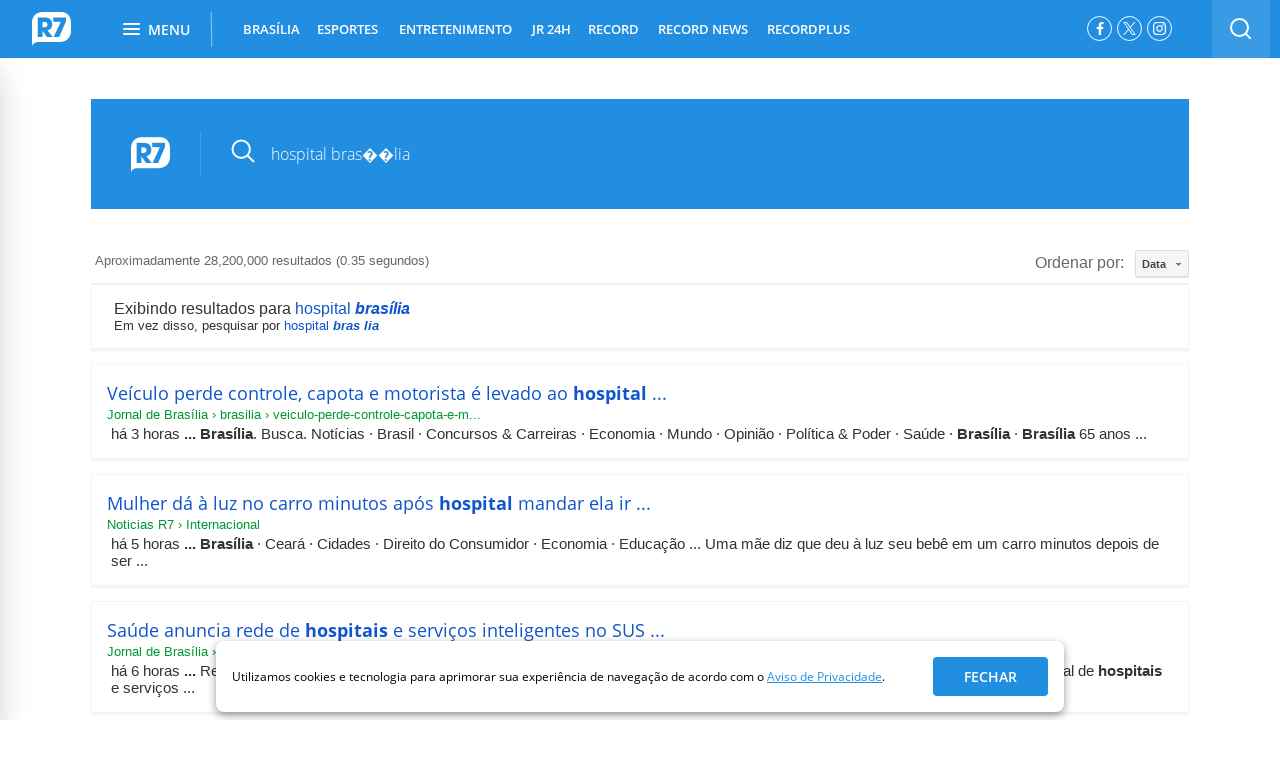

--- FILE ---
content_type: text/html; charset=UTF-8
request_url: https://syndicatedsearch.goog/cse_v2/ads?sjk=wMztMxxERNaU03WNaoKWqQ%3D%3D&adsafe=high&cx=004434994716415441538%3Ajtto9b0nerq&fexp=20606%2C17301437%2C17301440%2C17301441%2C17301548%2C17301266%2C72717108%2C17301544%2C73110182%2C17301559&client=google-coop&q=hospital%20bras%EF%BF%BD%EF%BF%BDlia&r=m&hl=pt-BR&ivt=0&type=0&oe=UTF-8&ie=UTF-8&format=p4&ad=p4&nocache=121763512898945&num=0&output=uds_ads_only&source=gcsc&v=3&bsl=10&pac=0&u_his=2&u_tz=0&dt=1763512898946&u_w=1280&u_h=720&biw=1280&bih=720&psw=1280&psh=1285&frm=0&uio=-&drt=0&jsid=csa&jsv=830884147&rurl=https%3A%2F%2Fbusca.r7.com%2F%3Fq%3Dhospital%2520bras%25EF%25BF%25BD%25EF%25BF%25BDlia%23gsc.tab%3D0%26gsc.q%3Dhospital%2520bras%25EF%25BF%25BD%25EF%25BF%25BDlia%26gsc.page%3D1
body_size: 8571
content:
<!doctype html><html lang="pt-BR"> <head>    <meta content="NOINDEX, NOFOLLOW" name="ROBOTS"> <meta content="telephone=no" name="format-detection"> <meta content="origin" name="referrer"> <title>Anúncios Google</title>   </head> <body>  <div id="adBlock">    </div>  <script nonce="27lpnYYP_OkTE_vgcCropA">window.AFS_AD_REQUEST_RETURN_TIME_ = Date.now();window.IS_GOOGLE_AFS_IFRAME_ = true;(function(){window.ad_json={"caps":[{"n":"queryId","v":"RBIdaa79Dd7xoNgPzNmk6QU"},{"n":"isCse","v":"t"}],"bg":{"i":"https://www.google.com/js/bg/JJnO8-lXAIm9R-AmLOgh1JkieMigSoVy3FJSsExvglU.js","p":"kJCIlIajdihGdKRO7qcbpXNeuh3dddm1r2q5Xwv2a27CeNvRz1hAqH3QEv3/dwH6lOx1Z+oV4fMu4AXbUZEnmVFczZRhxTTovrfgteCxAGI59oOTPegj9HwqbDF6P3fI+6yMQtntqRSMMduGdwK6yt2K0wQtlD4kZ1H+l8aak2zoDWDxXVqm/uSVB5b3m7sYMtfrdM0DRa4O69pkdNkxKbTxJVlQmOFxU8DaORF4/idhgm/PzqPxCN9TBhqvmk6TSvNHe9bybbk5IcI2NehPVkEWd9qLTGZNdnphU8d4JDB1FApvEIQgsszPEGFF/QbdrrASmCuMtJkUJDLqPpcL/C+GqRKd06H4JizceG8T1mz8B5l8kK/7y4sr854zhsXL4Er0Bg7XRz0Fbb46L6HN5aErPNI7doCzn0wZU9V7Fvif7VyF85V+d1r69ls3dIpTxqBSjbYsL00/LPjb397Mq3mTf8LlFScC6X0UFNtZnAc1DUWzfu9M5U/y57Qc3GyljkD23TOz6No1FVq20ag9WA8jcPZIOeEbvArOb3ThpK8d+vbiNdYfy8QBmSQgsohusxMd3veSiVIdXcbrXtYIHG0OZu8MUfsDW5PbD3YG5GXDEOlGgoky/nWejqJEOKoSxqW47ZPo7OgRUkDS7HBMEBkJQt/F8HUFzHjZ6Qk19He2uUHZ4Ah3pisrpeTTQQULoPxqJz/17ZziNSGOQq2GKBvBKfnNcqemlFiQ6ZxkpxHmVfKegbIxPi1Z1PucyD69LKB2BJE9fUYeYOt6mpQXgJWMMwfsFYf91vDgZ4dLMEoT7L/N6uFCBXAszrDX6g+ikzWTMmAZhe1/uxw41cWXUyQmp2dU7cpgrsmrYXKUAjA6b9+OFGwuZCfR8TPjGuQiTxEztAo01JdQMAbJXLPCSiVh1Hb1QS8tYmdWFAmuVcnlL7QsFWAxohOKAZAvjC/qaGTv1fhPYuy289xT7Slse6tG0tdJRNP7bMPZ9N21WJAhbvDFH3Zv3Q1YdND2Tba/22Booekcrw8fNk8P3QAtqHRu/WFAnVKMGiRtZuEWJM26jIjmqJKXjpB1F3DVXrUPYwOhhGpll/dQ4ncAeA7cXhPn7hAGPqcTbJxhd3lJuKNgzgVaf7Z8oDrm+8irUqSFqLzywGKRQRlGa+BxcyNBYlngbEo8hj9nnTarCY+UeNFrPuoTuvz7Rgw3Qa2rJV53yOLJ2klkTKT3pBTPdgTeK7U7owbFJYKk+XYzXOyDlBDBy4F2VYxJ/P1T9FcH4doyYNEovMkblyZyD57ZxS0uMY0VC/aU7SAs2esjgk/upTJAa2+t5cDgv84b5CUqusYhZi/aOxuIo6oQRwk56gNDphNPS+JeFTfHXh8hO6Pm43b5RcQO0Z3Z2MEq77mxj1M+2h/lNUMvDzAR+2RP+2H7i4tOAXL3aBA5N3Pz/aOFfb6BoQXAB3O/lU+78+536st9Kasrg0C/8RLHbYMYMmUiqN63YuEBm0ex8aClSzH3kI7CMpZfQTcylCUKESET6ipnW4Nebi+TJPbNlG3wcCUtUef7p5ix8vJTDVc/Zg8CuOnRfJ+JM2LXWUHo6QxibqZo4+xRKDGU1HbUrlcUTYWmAC/YUlZ8yLnKR2iOt3QiYpQ4ItSUxjBvbM6VnxnKeb/J3ztudL7tT3dYYosCYrAWc8zg8JYbPp2DsyTprP3tgin5iZ/rxcLlwjDNnXGQRDfAaJW1S1MGi8Njt4ooe4JB40HTtmhJGtHn548gLnsnZ4So/0VTp5fDKbCdFy01DL2sGbMFhQhDdV6OSlzYP3mU4GhN4iUjJUT9e+cnAVRG+D9wfeoGXLWhFqW7jqsduV8vYpn7C4/ZL6D9ce0QyzyKOGA395DdKXWqiKocM7wS+PxOJWRyf9G3jSq1HoDXGLwFYjaxkExN9yfyfDvgxZKby1J6LOpZZc6fNTJWn6/C18wkW6LvE8tRk9207cRIGdQMAx9wH4urpBZimZssgnGgSudMWrwtVm1f5Ok9ViEkdSeaPg+6BCcgLKqlP6ttDUT9xWYGBBch0uXBx84fpP3WenzslBC5xrWJ0qH8lJNhEY+z1UzNa51WQzly4Z/++lv+Rl9T7GKGoYju+YF18lzThII9NntwIFpJludN7zIccj76CzQaVqalpJef2g+36R0t8uGwFwB8CIHLOe1w4MrxOGKCyJTmP+p79r5yKj5Rtm1298fWngt8ffdU1fyoWVJJ+CM3GbtWhCc3DNwS0LQoSgo/MPA9pVdWqJtogAN4cBamTENM4Pox+z9ZlhsOBFA2zINLu0OByDXk0vhfOdQs/c3SJCl/i7UrZ52J9j4DMOQGWvLPr8vVsf8hf0wFb0TBdcoTIAzX/ZU8OnGxM8gbV9BIUVAqds/wFyFC3yD8ID1bQsY3QUOIUuEfVqpboVjbZDG63pCPcXw4E4bmDQ6hxEUjg/ml9nFol8udJWUumSbDDpYZiaielVCvjDsBV7O8pGb6z/dDJX21ytQ+zUlAfAg0zd1B+i17/F3ByYGVGg9c1njq5TMV7zMed48Xu9OVsM+pW9rgPVnVZdk6z+Q4yKrdeUSxMavEP9wCiZitED/v9AnCmC+EcuswB95m6hVQiueS5ZBvKNJu0wQpXoMaCGUziJS286Fk1vAYjR8DU0mn1t2ZBT5XV6Y0Jggtdp39V6eSeTZWgD33lZ9OlXrSaJjoz5FilEC0kUNYhF3UyDVyfXGysqapTllJQ6jiZqZqPOosERLcKu4v70kdHpLEXn3TcV/8t4u4ePTbf2BPGYjbx2qKtzogkPD1A2Y/9CVAtxESGjmJrUcQapFKvLsQ3Ch5zaP5MS3C13eFlqbEjRa/++gLTQuwUQzjsSuVQgyVYBdSVKmbneyqkd2NwIHh342cu+a4DFkPuXVPfWMqCKQW0CV9XdyfOe7pmojD3YluobMnxLKK1tKr4HIFq1SYyiRil7BWTrHGrjvKhahSTvdgpya08DeJR/y/RBtw7pmh5KDUKTPeS9u31aumuFJtaPtWYAL3ssla9Q2zxa/uuo/IpCk8ROYNjVTD7iGVDcJiEiLDdRG0226ynFF6mokIrqGxvLnIGnwvvXD1gZdB4TA7Pk5FgSnoPJMme4Yp05iZgaKWuCdttHbD9/ptkXsHjeklm9gQZ6/MLQQjGr5yBL5zHOmtKFtH7i8oGztBS0i+UFEYe1Wt0Rm9ENu78AwMe7Hzqwl4G1wHwDBrkVMyOk2J9/m6fD5mEiOW7eKzIf3I0Lbg5vXLC3pBklqUFMQIMkIB9e1YYkIdZu38zNHOXqmypD6rTpeJ8MsVAve1ZK76fD4+PD0+8SGWRpo36IIxo2vaVdrs7hp/[base64]/+e9qqsXZuw+K8Xr0ggR0eAmfcnXS63PS+o0DLKDYLct8iv8I/yW5AG6YBUVv4dYDqZX3/NJ/iNA6AMOh8MganymyHi4iPHrHfFeuJciWQeSoQGhaOENJTZzVEHQ7KKzxVO7Yo5KSia6FWgfBgx55u+YTsqu1wojCI6Thjx3WjodFJhWc2jnFPojg0CZs5UOiarwv/nRvicrXiFYhCcP2XqZ2ta3fUGDnAaCd6PhcSrXsVKmSeLL1AhgbcpowXLk9AekbIByuHLUb/EDPTQXO/8KFThZy1VbffjP26hUBRvGpntRoHUvBTJRyALVLc/TWyMt1jUXj3TnQE5XcjzKJBWrNvrfulJj00zY0SsbvNNPyI37n/AAthib/[base64]/u4ut4skJxVCr+B962Bh8ci1ArC1Qt/M1KljPlLMWS2yaugEgeCWI7qlUZ432cipgIZkuTIqdc7hdjll2opmqW/ZOCdFtNtMtgD9C2Er4iNKq5M8zD4KCw3DgcsIs08YPusr6vVSgKZy4U9w0n2UvkNheewjdl2z5CZ6588eFih8qGL0FcbFTlIb6kKlkd/Q+T0tFCWl2Vq1jm0mYTFv4nTuG15Q0WmsSOe5e9sIx+mOY6aBjZt/ri7BrP3J8yB+Kd/1RfTMDmQpgbfLIy2OEYjmwBXtrDqKVVxdZs1BvYkuNWHcRLd/MeWv/GFIDPDEiwscmzn7c0qhqQi6/KcOVyZEa+TD8JP8+39M73xWfWQGftujlnkGnEpSvtd6zqPGFNBv+vvPd94ucD80W2lLLzlMPUnyjZ4NpMCuZupWqEmhCrQX7S61kiVKK8o+o6PVwP+6YiW1BTKzf+BWF9cRXRawJzw+2BO3S/fB5tGM+H5k6aq63aTyXSVEJo75P2cNb3SkhuV3hqmhF3D+VY6jgNUGGqtRImf+0Qwmz8mMZLClIffNwlgb8tph3/KJFFpNjk2vXullPE7+n2/GeAc5XXmGaO2W19rZ6aaomne/jrhOib4cpkkAK6Sf8PnZrwmGk++cCFAsO/0lZi35iPM25keUv8oCW4H7SL8jyLlFTxr9DNcb6oK0zHxurNHOByb80Tz+rmD8jEDZVODqNweg0cXXAR7yjJc+KqhmZXJOJgqo1pQBALWwrrfRFoYYTeBx32xWuBbz9GsL5tnm5J8Hvc3sAbP8k23O0aMQk0QQvzzWFnz5pPEgBP3YTJAh/1nHJFzaVqS4XXxxwABNZMU15Teho6jTz1x4aCEhxGho0kC85nO28iQHaeu3AYERULo8ZVz/EuP1pQTlhB14sxEWiCaoX0PkIpogjuA1zakoHWS2LyD8ZD7fwD51gkOyZPhV4bIZxQA1VPNMfbJViKKXXAJLwMMyFJXUvVa1uIMW/aYJYu9Bgzbg5lqh/UjIMjqOrF2T5osj/akeRJ5fwZtbIIUUyTkI/uHlsH+k+ucvyLNEzqSgPB3R0EeSJ90LZ7htYYDE4X5JrOoVbLQzA2OBikI/QDD80KoTZzGLKRLPzFE40Y+I23aEDe2+etu9Np8yArSU4LrT0oruwd40mcdOH3gs2at/gvrDkXtueYiLq1KWr39SH6Cp75tJK/nMPyuNPXW1W9zKn50F3a+ELSh40hLTaFd46uTvzw9klob8MwbW6HDV4ilEaqwbBu3mORSngTf0Sg+HB8Sdd/EABgn5foffGBH1BL3GbH4i8qapqyzErzRM9jQx9bjoz1I/Ezqh9gn61fIqIw1GFTkksRSY/j0NICmiHqj9CNtS+G5C7yCjBp7wGmuIb9lMzOnSwB3u7vXZEwY6P/EB9/+bednLyCIh1QHJLTd3DphiqmNHLclzxCOldEYj6g8cBjfaylM9oywUpRA3rJ0Xo6y9fMzn6svAoRIOTZF0ZntL/O1p/9KmHXrMPhbcT9rXaEe49/RfAjFDuReNFCIQfz2yfpSjQg2jAYpG0DP2XwDQinzvPqWQ8tEQ5H8dTfDkrFYokU5+MvsQSErYKmJ32MQow61TtmNXbyc6aAsTxj3oHWdXw0B1a/59tnBFZ4EWIKLh4Ua5rX3g66mXfb2l3hicy8wLW2YfvGd8Iq3MMGnHrPaydMUcqtoCCeIdvMtxa7hk++ijfjwVYD0zXGH7oapAkqgSGRDEC4gn/3NKdMJfGD6726BDMxMOOZrUal+EZVftXm2oVGE8KzF1LKsbrHmlZMBxCmBmijorSLabQGeW5hcZ1KaaSXTafONN6tIkjs2jSDZCp8s8nCdcp6pdJE7h+GCuD5ZbnoO5wEcb8f54jp/JEYm12kYHf4ucmL4pCmqxRviOaUKxAd7r3S3WX6sqCAsi76FPgI+NlURzCYbaJGMt7dkXRK0OdFVMXGcb0MDi+8FDmzTzct13Ltqq9WYA9FtRr3s8utGrVgFpxvcPHAlfRtYZmH5IBgqqgQotshY1R0OuhmOLKE0aH/NF9yqfjyEYEMTwYoRZHJliuKIAYUcUZ3jguIU4GqcWnc0l+e3a54AzS72aj5CmDTwz4L5pTIOWdBei9JR5YIAooLZHQMh7wjqK6w358oradD+nuzzbWXEU79jFygMK2Mmoi8QSqJA0GvZtelBQcJol8F07hzLF9hLu49U9J+lM3rj7RcXVDpeETQr9/UAuXnxt1GQQqEW58vcii2KA8X6Gjjl/kMojW1exYkYHlin3TJ+GQ+JpmBLwYQLiqmTvQHfQXJ77cMLXHojldnV3Zo9/ZaytvdPTLTEXsSQW0853TUPGze7JAic7ieFY1qmJpB+Iq+Q1dw9Od2BN7D4llmMsR9EgX9+MQci4VCg44CEfRgrFLcyfsUhP+djMMrV3TByZz/IxDayxqyot36cyqHgZoszq/66FUROalz7TSdlsZdhuXzu0dqrr45Ae4TvkPrR0iZGcntKl48GQ5EtchlQNdaStmjeOGQBtIlY0Qy9aWN2eHW4gQiUnNWeeo/ZpNMHbsRL/nUOjE8ncglfawCU0w7CxxmMUgXzBpJ0bxnsjrDzIOyh0EDHfiIFN+ALYeclcFaaXXRJqEWWIXbgFFBMu7lU7bPQWGvBbM/F7vASemSzZEVpsdTo1yrAYuA6FyW+Xc5TuaVAmjr24n4e2ImxqCre6c+eQ54sCpQukvZZzsj39iyK78nuHZkFQ0kw9pcilzDGqIVxmm8/vgmDcYIta5o0xbd+lhTGCgvhwsGUN4CJU+GNDZj3aN+vLqr4/Q31a+zbTiK0+w4cpIjZOICgPIoowGZfPklYXKP0xD7vrWwNYX7rGO9Po+kMuhWQgu9Tg9Jq1I0MXichEu79llHw6A3bxKC31Uasek0RsmBvusqB3/bznwo8IxjT0h4kdvXvFtW1N0vQj+MTksWLSCTU5NdZ/8zrbUDfaRXMx0esUAXHwG7ct0fKeiOxyo5zDewRP/yqu9Jc0QBbZz8kofTlub9rPG7mdci7ZUhh87kGDDMs7itQGYvEaahNmM7OeuHD/uPfbO3FGecWlb1AGPEQmOaKymCiLp6gk7LsoF1Q3XnXgpuQ8nbMQkaCir+v55Ad26L5vECiDpob4T98AxthIIT7XeAnT1WYBys67048lV/IAf3nC6qykrCPT0yQcdtNjDyOTFmwlWFcvfyYH5eHUnxJNWiRE7+CmTg7MCyp7GIxnnqKCjF8Ws816lmgMcWhzrmirP/e+MFFruxPG7ueSDdkWxmiPJ6m8yOfPXRNOc+4qtAXLWrG1gLhyAjf4XC73q3lTRCpIQJoOxsUkR6jZMabjYGaVRAPfBxItx4UsY1Jemy2sLVvidJUjsgGAjM2djcJQ5FQIbigYKJHb4rU8wEtIUqXJFqnDYN2dLNmjbjZSNZ6Bu1q6NqjvwJmSm0//JWz0pkxtEy0EdZ6CgLe+okSUdjnpfaaZExaHtTiIa/4y+zFCWnWgkyx/qfroL48HhIhU0UiD1g3E8AJvAF2Hbl/bGW0R9AdvbIW/0vpu5F3V0mBj2BcYT5nFzQgw/9MWw8VEgs+hAqL/U1e4FK5gPnV8vmu/eQgswApTsbpJoynQ2KAS/Z9dqSNKOutA1gLqg/MwyGTWJSwfwhhH9a5KLEfW6lCePqLazgXhnJB+sujr9b56kcTUw7RYL9P03bPSFCw62UizJK1toRwggh7tCK0oVul4nb7catDm+7c0jxvz/P9Uooj6j+fdAMCQHjVrt8co7G34XcyXb+xfCdvfRc5UKRk/wR1jHeo3uX+YeA+pW5mZHFyWle5AeAHg8DBdJtQ4DIVRLQjSkW/QBDohBfXCQ9mamSS39UpfOONaEz20U7NpTddzViaAFR1EPhriP2wi1FInuyJSs3u99RKOZyPWlWqdZm9Vf+7IsW6VMLbviyu2C/Az+rNKfLIVZ+n6nrvGlp8kBvLdKU9PQLbojrubh/[base64]/PTQMNXOKPAhTQGiWPmvI9Agc5gtCJWIL+l3zi9gIsLEvRm+IeLDAARv4280I8v6QDpryprodTDm/QY+tOnW5PKcWNzN6xnrUdQaO9PjsTaVNfuWDKSE9qcfgUPcrM6gukfDubHlpF1REu8raez5UvP19hfEmI1kY3xet0oVWsiDujzGu74e2TCHF9uN6+0FK3KBgZcZkRSgV6RtDL9FRHc45zCxYTo2B0l70FFWZekf5EYn/0ACBl/[base64]/LnpQcx9eBX7Ts27FoHP6fTlQJtPxl8SbU80p0MhyS4AYdVYXVGngjKeL5mGq5llu8bAZ+WAvP13LF+gG9QtU8npsT+rOOCieKazV5kdABQvLiXH/I11F4f4IqOi9Rj1uJdb5GREBgn+2dEsQnadWGpEXhIgl7oFa6KKFATH74O57xYiziCuDO0nVbeRkwiTKn9Hd60F+YF0mmORxE410latw9IBydXOw2cge7jJwFb5ZPppWRRZ0W0He/itJvas4iUAfkYO9VrZpQMnI+X1vX9SyYqJ2vNS5B5tm6V2yP5tZCeeB0OOJCU1wI9MJ/q5hTVWsMeGtzTRGNXUhmxlFL4N//cjcNPmDq/ZKNYZz99SMrGPfjTDaMvRBUGb11YQKA0kUWJ5b5WTi8IeLnqT7pWFHKPOWgCS3/GEsaEmAb4eK/Tl3AcJIQAd48Z+zLNz1UhWD8iEB/KBx3e956us2RwsqN7zG7zU+vLPIPQjA71/jo95a8gUM65EpLaMyEkO6ZFV1j9jbpUCAfBQjOIbHIPzddQbfz2Gz9GILRjxkOO4G37ax2LSdkVeEeBqYLixIpYeUMSpmbNutl8aWXhKSKauIaFhxjk2nB7tiLgbuORp/tGHu/hEs4HM/d3F8lIXlhPOmhgU2MHAXO1BxdH6zZsFaCUkmXCx9NY/6HPOhkwf29U2SSRfI0SQpDO1Ds2ArQRdIlBeZB+LInYp9a5kK98Si9iSeMRN8UUPRVt9wn/U/IPe5rCp7WXvcCPwH63Zr6W+XTVEsacyyh8VO2joW5ZzWUKeKsG3GFxAj2+DF3pqyTdrnm2HGuZ0KA9jCKjZ4Eo4K+wxDfrC02yh/wFhu17qw2ucGNlH44WoPP+TTscKqS1jcYdrStAH0Euz9L5XQ3UjvsF9FEnCB35UXMmIDliUkAr1SvarBG9tmwS5zlTc/FOUvqv4BHG+UG+2Cl81TbkSsU1Tco15sb0c6bVdUoOBlyVrObYE5VQtWafSjXuz8/p9fo7j5OhClVdn+4CC37SckmlbiiqiPkWVXwIofp/[base64]/VxNcsRgX1iD2BJzpHKBvCA5AX6N3ngAVGFLHP/OmPQEpopPeKaJRGPuYBYLTqxJ1Khsk5AcpC92HO4YsyBbfJLLs3yMzK5mpkBxTxC9I8eMFqVwtKzkVXg0FFnDMeWnhs4hDguyUF06kTPv+RssFIzs684iUr74P54r5C5eLRIlR7NMNroR6DZw3jUEK+rsTpvbGcxH5TZkj/[base64]/Aw+4dP+sRARt03QzP5VHUfk0CjHgQ61EAjraMrISLaFAIuB/6Y0Qbr2E9ub13QbmbMZcDaDue5+/x6hY+2MMgiA\u003d\u003d"},"gd":{"ff":{"fd":"swap","eiell":true,"pcsbs":"44","pcsbp":"8","esb":true},"cd":{"pid":"google-coop","eawp":"partner-pub-6423275293758204","qi":"RBIdaa79Dd7xoNgPzNmk6QU"},"pc":{},"dc":{"d":true}}};})();</script> <script src="/adsense/search/async-ads.js?pac=0" type="text/javascript" nonce="27lpnYYP_OkTE_vgcCropA"></script>  </body> </html>

--- FILE ---
content_type: application/javascript; charset=utf-8
request_url: https://cse.google.com/cse/element/v1?rsz=filtered_cse&num=10&hl=pt-BR&source=gcsc&cselibv=db2c7696979b2a96&cx=004434994716415441538%3Ajtto9b0nerq&q=hospital+bras%EF%BF%BD%EF%BF%BDlia&safe=active&cse_tok=AEXjvhLce7fhxY0O-HSwiL66H9dX%3A1763512896666&lr=pt-BR&cr=&gl=br&filter=1&sort=date&as_oq=&as_sitesearch=&exp=cc&callback=google.search.cse.api6816&rurl=https%3A%2F%2Fbusca.r7.com%2F%3Fq%3Dhospital%2520bras%25EF%25BF%25BD%25EF%25BF%25BDlia
body_size: 6098
content:
/*O_o*/
google.search.cse.api6816({
  "cursor": {
    "currentPageIndex": 0,
    "estimatedResultCount": "28200000",
    "moreResultsUrl": "http://www.google.com/cse?oe=utf8&ie=utf8&source=uds&q=hospital+bras%EF%BF%BD%EF%BF%BDlia&lr=pt-BR&safe=active&sort=date&filter=1&gl=br&cr=&as_sitesearch=&as_oq=&cx=004434994716415441538:jtto9b0nerq&start=0",
    "resultCount": "28,200,000",
    "searchResultTime": "0.35",
    "pages": [
      {
        "label": 1,
        "start": "0"
      },
      {
        "label": 2,
        "start": "10"
      },
      {
        "label": 3,
        "start": "20"
      },
      {
        "label": 4,
        "start": "30"
      },
      {
        "label": 5,
        "start": "40"
      },
      {
        "label": 6,
        "start": "50"
      },
      {
        "label": 7,
        "start": "60"
      },
      {
        "label": 8,
        "start": "70"
      },
      {
        "label": 9,
        "start": "80"
      },
      {
        "label": 10,
        "start": "90"
      }
    ]
  },
  "context": {
    "title": "Busca R7.com",
    "total_results": "16"
  },
  "spelling": {
    "type": "SPELL_CORRECTED_RESULTS",
    "correctedAnchor": "hospital \u003cb\u003e\u003ci\u003ebrasília\u003c/i\u003e\u003c/b\u003e",
    "correctedParamName": "spell",
    "correctedParamValue": "1",
    "correctedQuery": "hospital brasília",
    "originalAnchor": "hospital \u003cb\u003e\u003ci\u003ebras  lia\u003c/i\u003e\u003c/b\u003e",
    "originalParamName": "nfpr",
    "originalParamValue": "1",
    "originalQuery": "hospital bras  lia"
  },
  "results": [
    {
      "clicktrackUrl": "https://www.google.com/url?client=internal-element-cse&cx=004434994716415441538:jtto9b0nerq&q=https://jornaldebrasilia.com.br/brasilia/veiculo-perde-controle-capota-e-motorista-e-levado-ao-hospital/&sa=U&ved=2ahUKEwiLzPG-_fyQAxV-v4kEHQ7aDGkQFnoECAkQAg&usg=AOvVaw1WI7byTNdceImux1hTsgN8",
      "content": "há 3 horas \u003cb\u003e...\u003c/b\u003e \u003cb\u003eBrasília\u003c/b\u003e. Busca. Notícias &middot; Brasil &middot; Concursos &amp; Carreiras &middot; Economia &middot; Mundo &middot; Opinião &middot; Política &amp; Poder &middot; Saúde &middot; \u003cb\u003eBrasília\u003c/b\u003e &middot; \u003cb\u003eBrasília\u003c/b\u003e 65 anos&nbsp;...",
      "contentNoFormatting": "há 3 horas ... Brasília. Busca. Notícias · Brasil · Concursos & Carreiras · Economia · Mundo · Opinião · Política & Poder · Saúde · Brasília · Brasília 65 anos ...",
      "title": "Veículo perde controle, capota e motorista é levado ao \u003cb\u003ehospital\u003c/b\u003e ...",
      "titleNoFormatting": "Veículo perde controle, capota e motorista é levado ao hospital ...",
      "formattedUrl": "https://jornalde\u003cb\u003ebras\u003c/b\u003ei\u003cb\u003elia\u003c/b\u003e.com.br/\u003cb\u003ebras\u003c/b\u003ei\u003cb\u003elia\u003c/b\u003e/veiculo-perde-controle-capota-e-mot...",
      "unescapedUrl": "https://jornaldebrasilia.com.br/brasilia/veiculo-perde-controle-capota-e-motorista-e-levado-ao-hospital/",
      "url": "https://jornaldebrasilia.com.br/brasilia/veiculo-perde-controle-capota-e-motorista-e-levado-ao-hospital/",
      "visibleUrl": "jornaldebrasilia.com.br",
      "richSnippet": {
        "thumbnail": {
          "src": "https://cdn.jornaldebrasilia.com.br/wp-content/uploads/2025/11/18185406/WhatsApp-Image-2025-11-18-at-18.53.31-150x150.jpeg"
        },
        "cseImage": {
          "src": "https://cdn.jornaldebrasilia.com.br/wp-content/uploads/2025/11/18185406/WhatsApp-Image-2025-11-18-at-18.53.31-620x620.jpeg"
        },
        "metatags": {
          "thumbnail": "https://cdn.jornaldebrasilia.com.br/wp-content/uploads/2025/11/18185406/WhatsApp-Image-2025-11-18-at-18.53.31-150x150.jpeg",
          "twitterTitle": "Veículo perde controle, capota e motorista é levado ao hospital - Jornal de Brasília",
          "ogImageWidth": "1280",
          "twitterImage": "https://cdn.jornaldebrasilia.com.br/wp-content/uploads/2025/11/18185406/WhatsApp-Image-2025-11-18-at-18.53.31-1024x768.jpeg",
          "ogTitle": "Veículo perde controle, capota e motorista é levado ao hospital - Jornal de Brasília",
          "publishDate": "2025-11-18T18:55:35-03:00",
          "google": "notranslate",
          "ogDescription": "Duas viaturas foram empenhadas para a ocorrência",
          "ogLocale": "pt_BR",
          "ogImage": "https://cdn.jornaldebrasilia.com.br/wp-content/uploads/2025/11/18185406/WhatsApp-Image-2025-11-18-at-18.53.31.jpeg",
          "ogType": "article",
          "twitterCard": "summary",
          "msapplicationTileimage": "https://cdn.jornaldebrasilia.com.br/wp-content/uploads/2024/03/27170849/favicon-1.jpg",
          "viewport": "width=device-width, initial-scale=1, maximum-scale=5, user-scalable=no",
          "ogImageHeight": "960",
          "twitterDescription": "Duas viaturas foram empenhadas para a ocorrência",
          "ogUrl": "https://jornaldebrasilia.com.br/brasilia/veiculo-perde-controle-capota-e-motorista-e-levado-ao-hospital/",
          "ogSiteName": "Jornal de Brasília",
          "ogImageSecureUrl": "https://cdn.jornaldebrasilia.com.br/wp-content/uploads/2025/11/18185406/WhatsApp-Image-2025-11-18-at-18.53.31.jpeg"
        },
        "cseThumbnail": {
          "src": "https://encrypted-tbn0.gstatic.com/images?q=tbn:ANd9GcS-PLZ9ruRYfYcBufv8lapOcc9Kwy5bMSKI024HNvV_iab-RwcLBUL5aTc&s",
          "width": "225",
          "height": "225"
        }
      },
      "breadcrumbUrl": {
        "host": "jornaldebrasilia.com.br",
        "crumbs": [
          "brasilia",
          "veiculo-perde-controle-capota-e-m..."
        ]
      }
    },
    {
      "clicktrackUrl": "https://www.google.com/url?client=internal-element-cse&cx=004434994716415441538:jtto9b0nerq&q=https://noticias.r7.com/internacional/mulher-da-a-luz-no-carro-minutos-apos-hospital-mandar-ela-ir-embora-18112025/&sa=U&ved=2ahUKEwiLzPG-_fyQAxV-v4kEHQ7aDGkQFnoECAEQAg&usg=AOvVaw07SR5_teq_oJxqsPcIgVGb",
      "content": "há 5 horas \u003cb\u003e...\u003c/b\u003e \u003cb\u003eBrasília\u003c/b\u003e &middot; Ceará &middot; Cidades &middot; Direito do Consumidor &middot; Economia &middot; Educação ... Uma mãe diz que deu à luz seu bebê em um carro minutos depois de ser&nbsp;...",
      "contentNoFormatting": "há 5 horas ... Brasília · Ceará · Cidades · Direito do Consumidor · Economia · Educação ... Uma mãe diz que deu à luz seu bebê em um carro minutos depois de ser ...",
      "title": "Mulher dá à luz no carro minutos após \u003cb\u003ehospital\u003c/b\u003e mandar ela ir ...",
      "titleNoFormatting": "Mulher dá à luz no carro minutos após hospital mandar ela ir ...",
      "formattedUrl": "https://noticias.r7.com/.../mulher-da-a-luz-no-carro-minutos-apos-\u003cb\u003ehospital\u003c/b\u003e-...",
      "unescapedUrl": "https://noticias.r7.com/internacional/mulher-da-a-luz-no-carro-minutos-apos-hospital-mandar-ela-ir-embora-18112025/",
      "url": "https://noticias.r7.com/internacional/mulher-da-a-luz-no-carro-minutos-apos-hospital-mandar-ela-ir-embora-18112025/",
      "visibleUrl": "noticias.r7.com",
      "richSnippet": {
        "cseImage": {
          "src": "https://newr7-r7-prod.web.arc-cdn.net/resizer/v2/https%3A%2F%2Fstatic.themebuilder.aws.arc.pub%2Fnewr7%2F1711047085533.png?smart=true&auth=d0a6d5f077d7e25888a65281f854f58c749dc770d7add1cf4e3b3eedec3483aa&width=1200&height=1200"
        },
        "metatags": {
          "twitterTitle": "Mulher dá à luz no carro minutos após hospital mandar ela ir embora",
          "twitterSite": "@https://twitter.com/portalr7",
          "ogImageWidth": "1200",
          "twitterImage": "https://newr7-r7-prod.web.arc-cdn.net/resizer/v2/https%3A%2F%2Fstatic.themebuilder.aws.arc.pub%2Fnewr7%2F1711047085533.png?smart=true&auth=d0a6d5f077d7e25888a65281f854f58c749dc770d7add1cf4e3b3eedec3483aa&width=1200&height=1200",
          "articlePublishedTime": "2025-11-18T19:34:58.955Z",
          "ogTitle": "Mulher dá à luz no carro minutos após hospital mandar ela ir embora",
          "ogDescription": "Família exige responsabilidade pelas falhas no atendimento médico",
          "ogLocale": "pt_BR",
          "ogImage": "https://newr7-r7-prod.web.arc-cdn.net/resizer/v2/https%3A%2F%2Fstatic.themebuilder.aws.arc.pub%2Fnewr7%2F1711047085533.png?smart=true&auth=d0a6d5f077d7e25888a65281f854f58c749dc770d7add1cf4e3b3eedec3483aa&width=1200&height=1200",
          "ogType": "article",
          "articleTag": "Estados Unidos-Saúde",
          "twitterCard": "summary_large_image",
          "viewport": "width=device-width, initial-scale=1",
          "twitterDescription": "Família exige responsabilidade pelas falhas no atendimento médico",
          "ogImageHeight": "630",
          "ogUrl": "https://noticias.r7.com/internacional/mulher-da-a-luz-no-carro-minutos-apos-hospital-mandar-ela-ir-embora-18112025/",
          "ogSiteName": "Noticias R7",
          "articleSection": "/internacional",
          "articleModifiedTime": "2025-11-18T19:34:59.098Z"
        },
        "cseThumbnail": {
          "src": "https://encrypted-tbn0.gstatic.com/images?q=tbn:ANd9GcSdA4t2VJR_tnr8W1g9DBtkC4W1ZJuAyPArZimyAQlmgNNtdN3oYNpSnio&s",
          "width": "225",
          "height": "225"
        }
      },
      "breadcrumbUrl": {
        "host": "noticias.r7.com",
        "crumbs": [
          "Internacional"
        ]
      }
    },
    {
      "clicktrackUrl": "https://www.google.com/url?client=internal-element-cse&cx=004434994716415441538:jtto9b0nerq&q=https://jornaldebrasilia.com.br/noticias/saude/saude-anuncia-rede-de-hospitais-e-servicos-inteligentes-no-sus/&sa=U&ved=2ahUKEwiLzPG-_fyQAxV-v4kEHQ7aDGkQFnoECAoQAg&usg=AOvVaw2A-0DSVrgnMWJ-rv69aozr",
      "content": "há 6 horas \u003cb\u003e...\u003c/b\u003e Redação Jornal de \u003cb\u003eBrasília\u003c/b\u003e. 18/11/2025 15h22. O Ministério da Saúde anunciou nesta terça-feira (18), em \u003cb\u003eBrasília\u003c/b\u003e, uma rede nacional de \u003cb\u003ehospitais\u003c/b\u003e e serviços&nbsp;...",
      "contentNoFormatting": "há 6 horas ... Redação Jornal de Brasília. 18/11/2025 15h22. O Ministério da Saúde anunciou nesta terça-feira (18), em Brasília, uma rede nacional de hospitais e serviços ...",
      "title": "Saúde anuncia rede de \u003cb\u003ehospitais\u003c/b\u003e e serviços inteligentes no SUS ...",
      "titleNoFormatting": "Saúde anuncia rede de hospitais e serviços inteligentes no SUS ...",
      "formattedUrl": "https://jornalde\u003cb\u003ebras\u003c/b\u003ei\u003cb\u003elia\u003c/b\u003e.com.br/.../saude-anuncia-rede-de-hospitais-e-servico...",
      "unescapedUrl": "https://jornaldebrasilia.com.br/noticias/saude/saude-anuncia-rede-de-hospitais-e-servicos-inteligentes-no-sus/",
      "url": "https://jornaldebrasilia.com.br/noticias/saude/saude-anuncia-rede-de-hospitais-e-servicos-inteligentes-no-sus/",
      "visibleUrl": "jornaldebrasilia.com.br",
      "richSnippet": {
        "thumbnail": {
          "src": "https://cdn.jornaldebrasilia.com.br/wp-content/uploads/2025/09/19133955/sus-sistema-unico-saude-150x150.jpg"
        },
        "cseImage": {
          "src": "https://cdn.jornaldebrasilia.com.br/wp-content/uploads/2025/09/19133955/sus-sistema-unico-saude-620x600.jpg"
        },
        "metatags": {
          "twitterCreator": "@https://twitter.com/OficialJBr",
          "thumbnail": "https://cdn.jornaldebrasilia.com.br/wp-content/uploads/2025/09/19133955/sus-sistema-unico-saude-150x150.jpg",
          "twitterTitle": "Saúde anuncia rede de hospitais e serviços inteligentes no SUS - Jornal de Brasília",
          "ogImageWidth": "900",
          "twitterImage": "https://cdn.jornaldebrasilia.com.br/wp-content/uploads/2025/09/19133955/sus-sistema-unico-saude.jpg",
          "ogTitle": "Saúde anuncia rede de hospitais e serviços inteligentes no SUS - Jornal de Brasília",
          "publishDate": "2025-11-18T15:22:49-03:00",
          "google": "notranslate",
          "ogDescription": "A proposta é reunir tecnologia avançada, alta especialização e cooperação internacional para modernizar o atendimento",
          "ogLocale": "pt_BR",
          "ogImage": "https://cdn.jornaldebrasilia.com.br/wp-content/uploads/2025/09/19133955/sus-sistema-unico-saude.jpg",
          "ogType": "article",
          "twitterCard": "summary",
          "msapplicationTileimage": "https://cdn.jornaldebrasilia.com.br/wp-content/uploads/2024/03/27170849/favicon-1.jpg",
          "viewport": "width=device-width, initial-scale=1, maximum-scale=5, user-scalable=no",
          "ogImageHeight": "600",
          "twitterDescription": "A proposta é reunir tecnologia avançada, alta especialização e cooperação internacional para modernizar o atendimento",
          "ogImageAlt": "sus sistema unico saude",
          "ogUrl": "https://jornaldebrasilia.com.br/noticias/saude/saude-anuncia-rede-de-hospitais-e-servicos-inteligentes-no-sus/",
          "ogSiteName": "Jornal de Brasília",
          "ogImageSecureUrl": "https://cdn.jornaldebrasilia.com.br/wp-content/uploads/2025/09/19133955/sus-sistema-unico-saude.jpg"
        },
        "cseThumbnail": {
          "src": "https://encrypted-tbn0.gstatic.com/images?q=tbn:ANd9GcRumLx9Z9icWtLov4lhquTfyaXAJYpVzhZRxr6qHYFHiuyL9iLPnX9PyAxy&s",
          "width": "228",
          "height": "221"
        }
      },
      "breadcrumbUrl": {
        "host": "jornaldebrasilia.com.br",
        "crumbs": [
          "noticias",
          "saude",
          "saude-anuncia-rede-de-hos..."
        ]
      }
    },
    {
      "clicktrackUrl": "https://www.google.com/url?client=internal-element-cse&cx=004434994716415441538:jtto9b0nerq&q=https://jornaldebrasilia.com.br/noticias/saude/blitz-da-vigilancia-leva-informacao-e-prevencao-ao-hospital-de-santa-maria/&sa=U&ved=2ahUKEwiLzPG-_fyQAxV-v4kEHQ7aDGkQFnoECAUQAg&usg=AOvVaw3MP16qVPF1DDLyDLX_alPw",
      "content": "há 8 horas \u003cb\u003e...\u003c/b\u003e Redação Jornal de \u003cb\u003eBrasília\u003c/b\u003e. 18/11/2025 13h42. Até quarta-feira (19), o \u003cb\u003eHospital\u003c/b\u003e Regional de Santa Maria (HRSM) realiza a Blitz da Vigilância,&nbsp;...",
      "contentNoFormatting": "há 8 horas ... Redação Jornal de Brasília. 18/11/2025 13h42. Até quarta-feira (19), o Hospital Regional de Santa Maria (HRSM) realiza a Blitz da Vigilância, ...",
      "title": "Blitz da Vigilância leva informação e prevenção ao \u003cb\u003eHospital\u003c/b\u003e de ...",
      "titleNoFormatting": "Blitz da Vigilância leva informação e prevenção ao Hospital de ...",
      "formattedUrl": "https://jornalde\u003cb\u003ebras\u003c/b\u003ei\u003cb\u003elia\u003c/b\u003e.com.br/.../blitz-da-vigilancia-leva-informacao-e-prev...",
      "unescapedUrl": "https://jornaldebrasilia.com.br/noticias/saude/blitz-da-vigilancia-leva-informacao-e-prevencao-ao-hospital-de-santa-maria/",
      "url": "https://jornaldebrasilia.com.br/noticias/saude/blitz-da-vigilancia-leva-informacao-e-prevencao-ao-hospital-de-santa-maria/",
      "visibleUrl": "jornaldebrasilia.com.br",
      "richSnippet": {
        "thumbnail": {
          "src": "https://cdn.jornaldebrasilia.com.br/wp-content/uploads/2025/11/18134135/hospital-santa-maria-150x150.jpeg"
        },
        "cseImage": {
          "src": "https://cdn.jornaldebrasilia.com.br/wp-content/uploads/2025/11/18134135/hospital-santa-maria-620x620.jpeg"
        },
        "metatags": {
          "twitterCreator": "@https://twitter.com/OficialJBr",
          "thumbnail": "https://cdn.jornaldebrasilia.com.br/wp-content/uploads/2025/11/18134135/hospital-santa-maria-150x150.jpeg",
          "twitterTitle": "Blitz da Vigilância leva informação e prevenção ao Hospital de Santa Maria - Jornal de Brasília",
          "ogImageWidth": "1600",
          "twitterImage": "https://cdn.jornaldebrasilia.com.br/wp-content/uploads/2025/11/18134135/hospital-santa-maria-1024x768.jpeg",
          "ogTitle": "Blitz da Vigilância leva informação e prevenção ao Hospital de Santa Maria - Jornal de Brasília",
          "publishDate": "2025-11-18T13:42:31-03:00",
          "google": "notranslate",
          "ogDescription": "Ao longo dos últimos dias, a equipe responsável tem percorrido diferentes setores para explicar, de forma simples e direta, como funciona o trabalho de vigilância dentro da unidade",
          "ogLocale": "pt_BR",
          "ogImage": "https://cdn.jornaldebrasilia.com.br/wp-content/uploads/2025/11/18134135/hospital-santa-maria.jpeg",
          "ogType": "article",
          "twitterCard": "summary",
          "msapplicationTileimage": "https://cdn.jornaldebrasilia.com.br/wp-content/uploads/2024/03/27170849/favicon-1.jpg",
          "viewport": "width=device-width, initial-scale=1, maximum-scale=5, user-scalable=no",
          "ogImageHeight": "1200",
          "twitterDescription": "Ao longo dos últimos dias, a equipe responsável tem percorrido diferentes setores para explicar, de forma simples e direta, como funciona o trabalho de vigilância dentro da unidade",
          "ogImageAlt": "hospital santa maria",
          "ogUrl": "https://jornaldebrasilia.com.br/noticias/saude/blitz-da-vigilancia-leva-informacao-e-prevencao-ao-hospital-de-santa-maria/",
          "ogSiteName": "Jornal de Brasília",
          "ogImageSecureUrl": "https://cdn.jornaldebrasilia.com.br/wp-content/uploads/2025/11/18134135/hospital-santa-maria.jpeg"
        },
        "cseThumbnail": {
          "src": "https://encrypted-tbn0.gstatic.com/images?q=tbn:ANd9GcTBhdHbqVCO7ioZJUYnmu-Gr27sUYuiaUh0X30RKiqk74X1pOvHL8BsJYOD&s",
          "width": "225",
          "height": "225"
        }
      },
      "breadcrumbUrl": {
        "host": "jornaldebrasilia.com.br",
        "crumbs": [
          "noticias",
          "saude",
          "blitz-da-vigilancia-leva-inf..."
        ]
      }
    },
    {
      "clicktrackUrl": "https://www.google.com/url?client=internal-element-cse&cx=004434994716415441538:jtto9b0nerq&q=https://jornaldebrasilia.com.br/brasilia/carro-bate-em-arvore-no-eixao-sul-e-casal-e-levado-ao-hospital-com-ferimentos-leves/&sa=U&ved=2ahUKEwiLzPG-_fyQAxV-v4kEHQ7aDGkQFnoECAcQAg&usg=AOvVaw2pmuFOUbL2wTQi1ilbqdky",
      "content": "há 3 horas \u003cb\u003e...\u003c/b\u003e Carro bate em árvore no Eixão Sul e casal é levado ao \u003cb\u003ehospital\u003c/b\u003e com ferimentos leves ... Copyright © 2006-2024 Jornal de \u003cb\u003eBrasília\u003c/b\u003e Notícias Digitais&nbsp;...",
      "contentNoFormatting": "há 3 horas ... Carro bate em árvore no Eixão Sul e casal é levado ao hospital com ferimentos leves ... Copyright © 2006-2024 Jornal de Brasília Notícias Digitais ...",
      "title": "Carro bate em árvore no Eixão Sul e casal é levado ao \u003cb\u003ehospital\u003c/b\u003e com ...",
      "titleNoFormatting": "Carro bate em árvore no Eixão Sul e casal é levado ao hospital com ...",
      "formattedUrl": "https://jornalde\u003cb\u003ebras\u003c/b\u003ei\u003cb\u003elia\u003c/b\u003e.com.br/\u003cb\u003ebras\u003c/b\u003ei\u003cb\u003elia\u003c/b\u003e/carro-bate-em-arvore-no-eixao-sul-e-...",
      "unescapedUrl": "https://jornaldebrasilia.com.br/brasilia/carro-bate-em-arvore-no-eixao-sul-e-casal-e-levado-ao-hospital-com-ferimentos-leves/",
      "url": "https://jornaldebrasilia.com.br/brasilia/carro-bate-em-arvore-no-eixao-sul-e-casal-e-levado-ao-hospital-com-ferimentos-leves/",
      "visibleUrl": "jornaldebrasilia.com.br",
      "richSnippet": {
        "thumbnail": {
          "src": "https://cdn.jornaldebrasilia.com.br/wp-content/uploads/2025/11/18181055/WhatsApp-Image-2025-11-18-at-18.06.06-150x150.jpeg"
        },
        "cseImage": {
          "src": "https://cdn.jornaldebrasilia.com.br/wp-content/uploads/2025/11/18181055/WhatsApp-Image-2025-11-18-at-18.06.06-620x620.jpeg"
        },
        "metatags": {
          "thumbnail": "https://cdn.jornaldebrasilia.com.br/wp-content/uploads/2025/11/18181055/WhatsApp-Image-2025-11-18-at-18.06.06-150x150.jpeg",
          "twitterTitle": "Carro bate em árvore no Eixão Sul e casal é levado ao hospital com ferimentos leves - Jornal de Brasília",
          "ogImageWidth": "1600",
          "twitterImage": "https://cdn.jornaldebrasilia.com.br/wp-content/uploads/2025/11/18181055/WhatsApp-Image-2025-11-18-at-18.06.06-1024x768.jpeg",
          "ogTitle": "Carro bate em árvore no Eixão Sul e casal é levado ao hospital com ferimentos leves - Jornal de Brasília",
          "publishDate": "2025-11-18T18:12:34-03:00",
          "google": "notranslate",
          "ogDescription": "Colisão ocorreu na tarde desta terça-feira (18) e mobilizou equipes do Corpo de Bombeiros e do Samu",
          "ogLocale": "pt_BR",
          "ogImage": "https://cdn.jornaldebrasilia.com.br/wp-content/uploads/2025/11/18181055/WhatsApp-Image-2025-11-18-at-18.06.06.jpeg",
          "ogType": "article",
          "twitterCard": "summary",
          "msapplicationTileimage": "https://cdn.jornaldebrasilia.com.br/wp-content/uploads/2024/03/27170849/favicon-1.jpg",
          "viewport": "width=device-width, initial-scale=1, maximum-scale=5, user-scalable=no",
          "ogImageHeight": "1200",
          "twitterDescription": "Colisão ocorreu na tarde desta terça-feira (18) e mobilizou equipes do Corpo de Bombeiros e do Samu",
          "ogUrl": "https://jornaldebrasilia.com.br/brasilia/carro-bate-em-arvore-no-eixao-sul-e-casal-e-levado-ao-hospital-com-ferimentos-leves/",
          "ogSiteName": "Jornal de Brasília",
          "ogImageSecureUrl": "https://cdn.jornaldebrasilia.com.br/wp-content/uploads/2025/11/18181055/WhatsApp-Image-2025-11-18-at-18.06.06.jpeg"
        },
        "cseThumbnail": {
          "src": "https://encrypted-tbn0.gstatic.com/images?q=tbn:ANd9GcTJCPRECelrTGkbGqgQ40ZQkT4M1whJu3Btr2WNQh0oel9jzwnrXDNE45E&s",
          "width": "225",
          "height": "225"
        }
      },
      "breadcrumbUrl": {
        "host": "jornaldebrasilia.com.br",
        "crumbs": [
          "brasilia",
          "carro-bate-em-arvore-no-eixao-sul-..."
        ]
      }
    },
    {
      "clicktrackUrl": "https://www.google.com/url?client=internal-element-cse&cx=004434994716415441538:jtto9b0nerq&q=https://jornaldebrasilia.com.br/brasilia/hospital-regional-de-ceilandia-destaca-importancia-do-acolhimento-na-semana-da-prematuridade/&sa=U&ved=2ahUKEwiLzPG-_fyQAxV-v4kEHQ7aDGkQFnoECAIQAg&usg=AOvVaw3t3PG7ygvwMNk7fj3fwILk",
      "content": "há 7 horas \u003cb\u003e...\u003c/b\u003e Redação Jornal de \u003cb\u003eBrasília\u003c/b\u003e. 18/11/2025 14h22. Histórias de cuidado, amor e superação marcaram a manhã desta segunda-feira (17) no \u003cb\u003eHospital\u003c/b\u003e Regional de&nbsp;...",
      "contentNoFormatting": "há 7 horas ... Redação Jornal de Brasília. 18/11/2025 14h22. Histórias de cuidado, amor e superação marcaram a manhã desta segunda-feira (17) no Hospital Regional de ...",
      "title": "\u003cb\u003eHospital\u003c/b\u003e Regional de Ceilândia destaca importância do acolhimento ...",
      "titleNoFormatting": "Hospital Regional de Ceilândia destaca importância do acolhimento ...",
      "formattedUrl": "https://jornalde\u003cb\u003ebras\u003c/b\u003ei\u003cb\u003elia\u003c/b\u003e.com.br/\u003cb\u003ebras\u003c/b\u003ei\u003cb\u003elia\u003c/b\u003e/\u003cb\u003ehospital\u003c/b\u003e-regional-de-ceilandia-destac...",
      "unescapedUrl": "https://jornaldebrasilia.com.br/brasilia/hospital-regional-de-ceilandia-destaca-importancia-do-acolhimento-na-semana-da-prematuridade/",
      "url": "https://jornaldebrasilia.com.br/brasilia/hospital-regional-de-ceilandia-destaca-importancia-do-acolhimento-na-semana-da-prematuridade/",
      "visibleUrl": "jornaldebrasilia.com.br",
      "richSnippet": {
        "thumbnail": {
          "src": "https://cdn.jornaldebrasilia.com.br/wp-content/uploads/2025/11/18142149/Dia-da-prematuridade-no-HRC.-Foto-Matheus-Oliviera-Agencia-Saude-DF-2-150x150.jpg"
        },
        "cseImage": {
          "src": "https://cdn.jornaldebrasilia.com.br/wp-content/uploads/2025/11/18142149/Dia-da-prematuridade-no-HRC.-Foto-Matheus-Oliviera-Agencia-Saude-DF-2-620x620.jpg"
        },
        "metatags": {
          "twitterCreator": "@https://twitter.com/OficialJBr",
          "thumbnail": "https://cdn.jornaldebrasilia.com.br/wp-content/uploads/2025/11/18142149/Dia-da-prematuridade-no-HRC.-Foto-Matheus-Oliviera-Agencia-Saude-DF-2-150x150.jpg",
          "twitterTitle": "Hospital Regional de Ceilândia destaca importância do acolhimento na Semana da Prematuridade - Jornal de Brasília",
          "ogImageWidth": "2048",
          "twitterImage": "https://cdn.jornaldebrasilia.com.br/wp-content/uploads/2025/11/18142149/Dia-da-prematuridade-no-HRC.-Foto-Matheus-Oliviera-Agencia-Saude-DF-2-1024x682.jpg",
          "ogTitle": "Hospital Regional de Ceilândia destaca importância do acolhimento na Semana da Prematuridade - Jornal de Brasília",
          "publishDate": "2025-11-18T14:22:06-03:00",
          "google": "notranslate",
          "ogDescription": "Mães, pais e equipe neonatal se reúnem para compartilhar experiências e reforçar a importância do acolhimento, do método canguru e da amamentação",
          "ogLocale": "pt_BR",
          "ogImage": "https://cdn.jornaldebrasilia.com.br/wp-content/uploads/2025/11/18142149/Dia-da-prematuridade-no-HRC.-Foto-Matheus-Oliviera-Agencia-Saude-DF-2.jpg",
          "ogType": "article",
          "twitterCard": "summary",
          "msapplicationTileimage": "https://cdn.jornaldebrasilia.com.br/wp-content/uploads/2024/03/27170849/favicon-1.jpg",
          "viewport": "width=device-width, initial-scale=1, maximum-scale=5, user-scalable=no",
          "ogImageHeight": "1363",
          "twitterDescription": "Mães, pais e equipe neonatal se reúnem para compartilhar experiências e reforçar a importância do acolhimento, do método canguru e da amamentação",
          "ogImageAlt": "Foto: Matheus Oliveira/Agência Saúde DF",
          "ogUrl": "https://jornaldebrasilia.com.br/brasilia/hospital-regional-de-ceilandia-destaca-importancia-do-acolhimento-na-semana-da-prematuridade/",
          "ogSiteName": "Jornal de Brasília",
          "ogImageSecureUrl": "https://cdn.jornaldebrasilia.com.br/wp-content/uploads/2025/11/18142149/Dia-da-prematuridade-no-HRC.-Foto-Matheus-Oliviera-Agencia-Saude-DF-2.jpg"
        },
        "cseThumbnail": {
          "src": "https://encrypted-tbn0.gstatic.com/images?q=tbn:ANd9GcQ7qlYJBEdOqoJgaI0c0ybvLmCYDEUQGyQdP6xIEHypFNMTJNClCRI3ZiVR&s",
          "width": "225",
          "height": "225"
        }
      },
      "breadcrumbUrl": {
        "host": "jornaldebrasilia.com.br",
        "crumbs": [
          "brasilia",
          "hospital-regional-de-ceilandia-desta..."
        ]
      }
    },
    {
      "clicktrackUrl": "https://www.google.com/url?client=internal-element-cse&cx=004434994716415441538:jtto9b0nerq&q=https://noticias.r7.com/internacional/mulher-morre-apos-hospital-confundir-ataque-cardiaco-com-gases-no-reino-unido-18112025/&sa=U&ved=2ahUKEwiLzPG-_fyQAxV-v4kEHQ7aDGkQFnoECAMQAg&usg=AOvVaw24KedCuTWnROKuPH-DR7Hb",
      "content": "há 11 horas \u003cb\u003e...\u003c/b\u003e LEIA MAIS &middot; Pesquisa revela que homens evitam consultas médicas até sentirem dor ou desconforto &middot; Infarto atinge cada vez mais jovens no Brasil;&nbsp;...",
      "contentNoFormatting": "há 11 horas ... LEIA MAIS · Pesquisa revela que homens evitam consultas médicas até sentirem dor ou desconforto · Infarto atinge cada vez mais jovens no Brasil; ...",
      "title": "Mulher morre após \u003cb\u003ehospital\u003c/b\u003e confundir ataque cardíaco com gases ...",
      "titleNoFormatting": "Mulher morre após hospital confundir ataque cardíaco com gases ...",
      "formattedUrl": "https://noticias.r7.com/.../mulher-morre-apos-\u003cb\u003ehospital\u003c/b\u003e-confundir-ataque-car...",
      "unescapedUrl": "https://noticias.r7.com/internacional/mulher-morre-apos-hospital-confundir-ataque-cardiaco-com-gases-no-reino-unido-18112025/",
      "url": "https://noticias.r7.com/internacional/mulher-morre-apos-hospital-confundir-ataque-cardiaco-com-gases-no-reino-unido-18112025/",
      "visibleUrl": "noticias.r7.com",
      "richSnippet": {
        "cseImage": {
          "src": "https://newr7-r7-prod.web.arc-cdn.net/resizer/v2/G3PZSIIZOZGB7HSPZ2GRI4SETU.jpeg?smart=true&auth=6c06c7cd6e2c21c238b2f4c34c2c3d6605d68a0d0446be23904a6796404ea893&width=1200&height=630"
        },
        "metatags": {
          "twitterTitle": "Mulher morre após hospital confundir ataque cardíaco com gases no Reino Unido",
          "twitterSite": "@https://twitter.com/portalr7",
          "ogImageWidth": "1200",
          "twitterImage": "https://newr7-r7-prod.web.arc-cdn.net/resizer/v2/G3PZSIIZOZGB7HSPZ2GRI4SETU.jpeg?smart=true&auth=6c06c7cd6e2c21c238b2f4c34c2c3d6605d68a0d0446be23904a6796404ea893&width=1200&height=630",
          "articlePublishedTime": "2025-11-18T13:44:34.177Z",
          "ogTitle": "Mulher morre após hospital confundir ataque cardíaco com gases no Reino Unido",
          "ogDescription": "Enfermeira deu entrada no pronto-socorro sentindo dores fortes no peito, mas foi liberada com diagnóstico de indigestão",
          "ogLocale": "pt_BR",
          "ogImage": "https://newr7-r7-prod.web.arc-cdn.net/resizer/v2/G3PZSIIZOZGB7HSPZ2GRI4SETU.jpeg?smart=true&auth=6c06c7cd6e2c21c238b2f4c34c2c3d6605d68a0d0446be23904a6796404ea893&width=1200&height=630",
          "ogType": "article",
          "articleTag": "Reino Unido-Hospitais-Saúde-Morte",
          "twitterCard": "summary_large_image",
          "viewport": "width=device-width, initial-scale=1",
          "twitterDescription": "Enfermeira deu entrada no pronto-socorro sentindo dores fortes no peito, mas foi liberada com diagnóstico de indigestão",
          "ogImageHeight": "630",
          "ogUrl": "https://noticias.r7.com/internacional/mulher-morre-apos-hospital-confundir-ataque-cardiaco-com-gases-no-reino-unido-18112025/",
          "ogSiteName": "Noticias R7",
          "articleSection": "/internacional",
          "articleModifiedTime": "2025-11-18T13:44:34.271Z"
        },
        "cseThumbnail": {
          "src": "https://encrypted-tbn0.gstatic.com/images?q=tbn:ANd9GcTDNeDQ7AeVxKsapq4bRjXqWyOXj3P930327iTAtoStj1lumf_2QTF609Ws&s",
          "width": "310",
          "height": "163"
        }
      },
      "breadcrumbUrl": {
        "host": "noticias.r7.com",
        "crumbs": [
          "Internacional"
        ]
      }
    },
    {
      "clicktrackUrl": "https://www.google.com/url?client=internal-element-cse&cx=004434994716415441538:jtto9b0nerq&q=https://jornaldebrasilia.com.br/brasilia/hospital-de-santa-maria-promove-dia-de-conscientizacao-sobre-prematuridade-no-novembro-roxo/&sa=U&ved=2ahUKEwiLzPG-_fyQAxV-v4kEHQ7aDGkQFnoECAQQAg&usg=AOvVaw3GFlUqn9kR3G5iDZ-XQZGy",
      "content": "há 4 horas \u003cb\u003e...\u003c/b\u003e No Brasil, cerca de 340 mil bebês nascem prematuros todos os anos, aproximadamente um a cada dez nascimentos, colocando o país entre os dez com&nbsp;...",
      "contentNoFormatting": "há 4 horas ... No Brasil, cerca de 340 mil bebês nascem prematuros todos os anos, aproximadamente um a cada dez nascimentos, colocando o país entre os dez com ...",
      "title": "\u003cb\u003eHospital\u003c/b\u003e de Santa Maria promove dia de conscientização sobre ...",
      "titleNoFormatting": "Hospital de Santa Maria promove dia de conscientização sobre ...",
      "formattedUrl": "https://jornalde\u003cb\u003ebras\u003c/b\u003ei\u003cb\u003elia\u003c/b\u003e.com.br/\u003cb\u003ebras\u003c/b\u003ei\u003cb\u003elia\u003c/b\u003e/\u003cb\u003ehospital\u003c/b\u003e-de-santa-maria-promove-dia...",
      "unescapedUrl": "https://jornaldebrasilia.com.br/brasilia/hospital-de-santa-maria-promove-dia-de-conscientizacao-sobre-prematuridade-no-novembro-roxo/",
      "url": "https://jornaldebrasilia.com.br/brasilia/hospital-de-santa-maria-promove-dia-de-conscientizacao-sobre-prematuridade-no-novembro-roxo/",
      "visibleUrl": "jornaldebrasilia.com.br",
      "richSnippet": {
        "thumbnail": {
          "src": "https://cdn.jornaldebrasilia.com.br/wp-content/uploads/2025/11/18173134/Mae-Jamile-Eduarda-Rosa-1-150x150.jpeg"
        },
        "cseImage": {
          "src": "https://cdn.jornaldebrasilia.com.br/wp-content/uploads/2025/11/18173134/Mae-Jamile-Eduarda-Rosa-1-620x620.jpeg"
        },
        "metatags": {
          "twitterCreator": "@https://twitter.com/OficialJBr",
          "thumbnail": "https://cdn.jornaldebrasilia.com.br/wp-content/uploads/2025/11/18173134/Mae-Jamile-Eduarda-Rosa-1-150x150.jpeg",
          "twitterTitle": "Hospital de Santa Maria promove dia de conscientização sobre prematuridade no Novembro Roxo - Jornal de Brasília",
          "ogImageWidth": "1079",
          "twitterImage": "https://cdn.jornaldebrasilia.com.br/wp-content/uploads/2025/11/18173134/Mae-Jamile-Eduarda-Rosa-1-1024x878.jpeg",
          "ogTitle": "Hospital de Santa Maria promove dia de conscientização sobre prematuridade no Novembro Roxo - Jornal de Brasília",
          "publishDate": "2025-11-18T17:31:54-03:00",
          "google": "notranslate",
          "ogDescription": "Evento destacou cuidados neonatais, humanização e estratégias de suporte para bebês prematuros e suas famílias",
          "ogLocale": "pt_BR",
          "ogImage": "https://cdn.jornaldebrasilia.com.br/wp-content/uploads/2025/11/18173134/Mae-Jamile-Eduarda-Rosa-1.jpeg",
          "ogType": "article",
          "twitterCard": "summary",
          "msapplicationTileimage": "https://cdn.jornaldebrasilia.com.br/wp-content/uploads/2024/03/27170849/favicon-1.jpg",
          "viewport": "width=device-width, initial-scale=1, maximum-scale=5, user-scalable=no",
          "ogImageHeight": "925",
          "twitterDescription": "Evento destacou cuidados neonatais, humanização e estratégias de suporte para bebês prematuros e suas famílias",
          "ogImageAlt": "Foto: Divulgação/IgesDF",
          "ogUrl": "https://jornaldebrasilia.com.br/brasilia/hospital-de-santa-maria-promove-dia-de-conscientizacao-sobre-prematuridade-no-novembro-roxo/",
          "ogSiteName": "Jornal de Brasília",
          "ogImageSecureUrl": "https://cdn.jornaldebrasilia.com.br/wp-content/uploads/2025/11/18173134/Mae-Jamile-Eduarda-Rosa-1.jpeg"
        },
        "cseThumbnail": {
          "src": "https://encrypted-tbn0.gstatic.com/images?q=tbn:ANd9GcQX0Mhcz1QavCNZclxZ2expI44FFY9j5YtzJS52SbJR6IpxynszIBfYlL4&s",
          "width": "225",
          "height": "225"
        }
      },
      "breadcrumbUrl": {
        "host": "jornaldebrasilia.com.br",
        "crumbs": [
          "brasilia",
          "hospital-de-santa-maria-promove-di..."
        ]
      }
    },
    {
      "clicktrackUrl": "https://www.google.com/url?client=internal-element-cse&cx=004434994716415441538:jtto9b0nerq&q=https://record.r7.com/balanco-geral-rj/video/hospital-da-baixada-fluminense-registra-aumento-de-internacoes-por-quedas-17112025/&sa=U&ved=2ahUKEwiLzPG-_fyQAxV-v4kEHQ7aDGkQFnoECAgQAg&usg=AOvVaw3z3J5s2FfMgUXPodsqd6BG",
      "content": "há 1 dia \u003cb\u003e...\u003c/b\u003e Baixe o app aqui! Veja também. Preso&nbsp;...",
      "contentNoFormatting": "há 1 dia ... Baixe o app aqui! Veja também. Preso ...",
      "title": "\u003cb\u003eHospital\u003c/b\u003e da Baixada Fluminense registra aumento de internações ...",
      "titleNoFormatting": "Hospital da Baixada Fluminense registra aumento de internações ...",
      "formattedUrl": "https://record.r7.com/.../\u003cb\u003ehospital\u003c/b\u003e-da-baixada-fluminense-registra-aumento-d...",
      "unescapedUrl": "https://record.r7.com/balanco-geral-rj/video/hospital-da-baixada-fluminense-registra-aumento-de-internacoes-por-quedas-17112025/",
      "url": "https://record.r7.com/balanco-geral-rj/video/hospital-da-baixada-fluminense-registra-aumento-de-internacoes-por-quedas-17112025/",
      "visibleUrl": "record.r7.com",
      "richSnippet": {
        "cseImage": {
          "src": "https://newr7-r7-prod.web.arc-cdn.net/resizer/v2/https%3A%2F%2Fd22yf0mxeu0gma.cloudfront.net%2F11-17-2025%2Ft_5e7026f0c00840cc91f77660a8d424b8_name_Captura_de_tela_2025_11_17_171505.png?smart=true&auth=ed55f111a5787c027c6fae7156683e9f38f14cf6a550033e5112a045c17c1dbe&width=1200&height=630"
        },
        "metatags": {
          "twitterTitle": "Hospital da Baixada Fluminense registra aumento de internações por quedas",
          "twitterSite": "@https://twitter.com/recordtvoficial",
          "ogImageWidth": "1200",
          "twitterImage": "https://newr7-r7-prod.web.arc-cdn.net/resizer/v2/https%3A%2F%2Fd22yf0mxeu0gma.cloudfront.net%2F11-17-2025%2Ft_5e7026f0c00840cc91f77660a8d424b8_name_Captura_de_tela_2025_11_17_171505.png?smart=true&auth=ed55f111a5787c027c6fae7156683e9f38f14cf6a550033e5112a045c17c1dbe&width=1200&height=630",
          "articlePublishedTime": "2025-11-17T20:16:29Z",
          "ogTitle": "Hospital da Baixada Fluminense registra aumento de internações por quedas",
          "ogDescription": "Foram 1.090 atendimentos somente neste ano; número supera todo o volume de 2023",
          "ogLocale": "pt_BR",
          "ogImage": "https://newr7-r7-prod.web.arc-cdn.net/resizer/v2/https%3A%2F%2Fd22yf0mxeu0gma.cloudfront.net%2F11-17-2025%2Ft_5e7026f0c00840cc91f77660a8d424b8_name_Captura_de_tela_2025_11_17_171505.png?smart=true&auth=ed55f111a5787c027c6fae7156683e9f38f14cf6a550033e5112a045c17c1dbe&width=1200&height=630",
          "articleTag": "rio-de-janeiro-estado-idosos-acidente-domestico-Saúde",
          "twitterCard": "summary_large_image",
          "viewport": "width=device-width, initial-scale=1",
          "twitterDescription": "Foram 1.090 atendimentos somente neste ano; número supera todo o volume de 2023",
          "ogImageHeight": "630",
          "ogUrl": "https://record.r7.com/balanco-geral-rj/video/hospital-da-baixada-fluminense-registra-aumento-de-internacoes-por-quedas-17112025/",
          "ogSiteName": "Record",
          "articleSection": "/balanco-geral-rj",
          "articleModifiedTime": "2025-11-17T20:16:20Z"
        },
        "cseThumbnail": {
          "src": "https://encrypted-tbn0.gstatic.com/images?q=tbn:ANd9GcR4UX5mHH4HOIKRkmYwc2_1ZPXd6sqoExfxQOQHxlvkMujVk0xq2jdfo_o&s",
          "width": "310",
          "height": "163"
        }
      },
      "breadcrumbUrl": {
        "host": "record.r7.com",
        "crumbs": [
          "balanco-geral-rj",
          "video",
          "hospital-da-baixada-flumin..."
        ]
      }
    },
    {
      "clicktrackUrl": "https://www.google.com/url?client=internal-element-cse&cx=004434994716415441538:jtto9b0nerq&q=https://jornaldebrasilia.com.br/brasilia/programa-adote-uma-praca-soma-mais-de-160-parcerias-no-distrito-federal-desde-2019/&sa=U&ved=2ahUKEwiLzPG-_fyQAxV-v4kEHQ7aDGkQFnoECAYQAg&usg=AOvVaw2q-kQAfC3szPNN7ddANJ7j",
      "content": "há 3 dias \u003cb\u003e...\u003c/b\u003e Em acordo com o \u003cb\u003eHospital Brasília\u003c/b\u003e e a Administração do Lago Sul, ficou definida a ampliação do número de vagas públicas em frente ao centro de&nbsp;...",
      "contentNoFormatting": "há 3 dias ... Em acordo com o Hospital Brasília e a Administração do Lago Sul, ficou definida a ampliação do número de vagas públicas em frente ao centro de ...",
      "title": "Programa Adote uma Praça soma mais de 160 parcerias no Distrito ...",
      "titleNoFormatting": "Programa Adote uma Praça soma mais de 160 parcerias no Distrito ...",
      "formattedUrl": "https://jornalde\u003cb\u003ebras\u003c/b\u003ei\u003cb\u003elia\u003c/b\u003e.com.br/\u003cb\u003ebras\u003c/b\u003ei\u003cb\u003elia\u003c/b\u003e/programa-adote-uma-praca-soma-ma...",
      "unescapedUrl": "https://jornaldebrasilia.com.br/brasilia/programa-adote-uma-praca-soma-mais-de-160-parcerias-no-distrito-federal-desde-2019/",
      "url": "https://jornaldebrasilia.com.br/brasilia/programa-adote-uma-praca-soma-mais-de-160-parcerias-no-distrito-federal-desde-2019/",
      "visibleUrl": "jornaldebrasilia.com.br",
      "richSnippet": {
        "thumbnail": {
          "src": "https://cdn.jornaldebrasilia.com.br/wp-content/uploads/2025/11/15132647/Sec-de-Projetos-Especiais-Marcos-Teixeira-2_1-150x150.jpg"
        },
        "cseImage": {
          "src": "https://cdn.jornaldebrasilia.com.br/wp-content/uploads/2025/11/15132647/Sec-de-Projetos-Especiais-Marcos-Teixeira-2_1-620x620.jpg"
        },
        "metatags": {
          "twitterCreator": "@https://twitter.com/OficialJBr",
          "thumbnail": "https://cdn.jornaldebrasilia.com.br/wp-content/uploads/2025/11/15132647/Sec-de-Projetos-Especiais-Marcos-Teixeira-2_1-150x150.jpg",
          "twitterTitle": "Programa Adote uma Praça soma mais de 160 parcerias no Distrito Federal desde 2019 - Jornal de Brasília",
          "ogImageWidth": "1920",
          "twitterImage": "https://cdn.jornaldebrasilia.com.br/wp-content/uploads/2025/11/15132647/Sec-de-Projetos-Especiais-Marcos-Teixeira-2_1-1024x683.jpg",
          "ogTitle": "Programa Adote uma Praça soma mais de 160 parcerias no Distrito Federal desde 2019 - Jornal de Brasília",
          "publishDate": "2025-11-15T13:27:44-03:00",
          "google": "notranslate",
          "ogDescription": "Criada no início do primeiro mandato do governador Ibaneis Rocha, a iniciativa do GDF mobiliza cidadãos e empresas na recuperação de áreas públicas e já atraiu mais de R$ 50 milhões em investimentos da iniciativa privada",
          "ogLocale": "pt_BR",
          "ogImage": "https://cdn.jornaldebrasilia.com.br/wp-content/uploads/2025/11/15132647/Sec-de-Projetos-Especiais-Marcos-Teixeira-2_1.jpg",
          "ogType": "article",
          "twitterCard": "summary",
          "msapplicationTileimage": "https://cdn.jornaldebrasilia.com.br/wp-content/uploads/2024/03/27170849/favicon-1.jpg",
          "viewport": "width=device-width, initial-scale=1, maximum-scale=5, user-scalable=no",
          "ogImageHeight": "1280",
          "twitterDescription": "Criada no início do primeiro mandato do governador Ibaneis Rocha, a iniciativa do GDF mobiliza cidadãos e empresas na recuperação de áreas públicas e já atraiu mais de R$ 50 milhões em investimentos da iniciativa privada",
          "ogUrl": "https://jornaldebrasilia.com.br/brasilia/programa-adote-uma-praca-soma-mais-de-160-parcerias-no-distrito-federal-desde-2019/",
          "ogSiteName": "Jornal de Brasília",
          "ogImageSecureUrl": "https://cdn.jornaldebrasilia.com.br/wp-content/uploads/2025/11/15132647/Sec-de-Projetos-Especiais-Marcos-Teixeira-2_1.jpg"
        },
        "cseThumbnail": {
          "src": "https://encrypted-tbn0.gstatic.com/images?q=tbn:ANd9GcTD-4zAR2MQ_cKfV7yb-n6ZM6C4qZLSJIFx7vMWKANDgAd2v7ve7uXRWAA&s",
          "width": "225",
          "height": "225"
        }
      },
      "breadcrumbUrl": {
        "host": "jornaldebrasilia.com.br",
        "crumbs": [
          "brasilia",
          "programa-adote-uma-praca-soma-..."
        ]
      }
    }
  ],
  "findMoreOnGoogle": {
    "url": "https://www.google.com/search?client=ms-google-coop&q=hospital+bras%EF%BF%BD%EF%BF%BDlia&cx=004434994716415441538:jtto9b0nerq"
  }
});